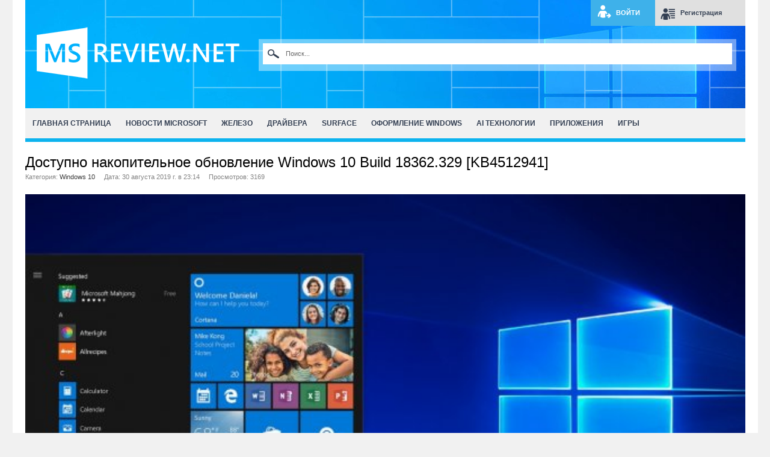

--- FILE ---
content_type: text/html; charset=UTF-8
request_url: https://msreview.net/windows-10/2272-dostupno-nakopitelnoe-obnovlenie-windows-10-build-18362329-kb4512941.html
body_size: 8819
content:
<!DOCTYPE html>
<html lang="ru">
<head>
    <!-- Yandex.RTB -->

    <meta charset="UTF-8">
    <title>Доступно накопительное обновление Windows 10 Build 18362.329 [KB4512941]</title>
    <meta name="description" content="После недолговременного тестирования в канале Release Preview Microsoft выпустила обновление KB4512941 для всех пользователей Windows 10 May 2019 Update. ..." />
    <meta name="viewport" content="width=device-width, initial-scale=1.0" />
    <meta name="yandex-verification" content="b36771e2fef875e8" />
    <meta name="author" content="MSReview">
    <meta name="copyright" content="MSReview.net">
    <meta name="language" content="Russian">
    <meta name="robots" content="index, follow, max-image-preview:large, max-snippet:-1">
    <meta name="googlebot" content="index, follow, max-video-preview:-1, max-image-preview:large">
        <meta property="og:site_name" content="MSReview">
    <meta property="og:type" content="article">
    <meta property="og:title" content="Доступно накопительное обновление Windows 10 Build 18362.329 [KB4512941]">
    <meta property="og:url" content="https://msreview.net/windows-10/2272-dostupno-nakopitelnoe-obnovlenie-windows-10-build-18362329-kb4512941.html">
    <meta property="og:image" content="/uploads/posts/2019-08/thumbs/1567195444_windows-10-s-mode.jpg">
    <meta property="og:description" content="После недолговременного тестирования в канале Release Preview Microsoft выпустила обновление KB4512941 для всех пользователей Windows 10 May 2019 Update. ...">
    <meta property="og:locale" content="ru_RU">
    <meta property="article:published_time" content="2019-08-30T23:14:00+03:00">
    <meta property="article:author" content="Wihar">
    <meta property="article:section" content="Windows 10">
    <meta property="article:publisher" content="https://www.facebook.com/MSReviewNET">
    
    <!-- Twitter Cards -->
    <meta name="twitter:card" content="summary_large_image">
    <meta name="twitter:site" content="@msreviewnet">
    <meta name="twitter:title" content="Доступно накопительное обновление Windows 10 Build 18362.329 [KB4512941]">
    <meta name="twitter:description" content="После недолговременного тестирования в канале Release Preview Microsoft выпустила обновление KB4512941 для всех пользователей Windows 10 May 2019 Update. ...">
    <meta name="twitter:image" content="/uploads/posts/2019-08/thumbs/1567195444_windows-10-s-mode.jpg">
    
    <!-- JSON-LD структурированные данные -->
    <script type="application/ld+json">
        {"@context":"https://schema.org","@type":"Article","headline":"Доступно накопительное обновление Windows 10 Build 18362.329 [KB4512941]","description":"После недолговременного тестирования в канале Release Preview Microsoft выпустила обновление KB4512941 для всех пользователей Windows 10 May 2019 Update.  После недолговременного тестирования в","author":{"@type":"Person","name":"Wihar"},"publisher":{"@type":"Organization","name":"MSReview","logo":{"@type":"ImageObject","url":"https://msreview.net/logo-square.png"}},"datePublished":"2019-08-30T23:14:00+03:00","dateModified":"2019-08-30T23:14:00+03:00","url":"https://msreview.net/windows-10/2272-dostupno-nakopitelnoe-obnovlenie-windows-10-build-18362329-kb4512941.html","mainEntityOfPage":{"@type":"WebPage","@id":"https://msreview.net/windows-10/2272-dostupno-nakopitelnoe-obnovlenie-windows-10-build-18362329-kb4512941.html"},"image":{"@type":"ImageObject","url":"/uploads/posts/2019-08/thumbs/1567195444_windows-10-s-mode.jpg","width":1200,"height":630},"citation":"https://mspoweruser.com/microsoft-release-a-new-cumulative-update-to-windows-10-may-2019-update/"}
    </script>
    <script type="application/ld+json">
        {"@context":"https://schema.org","@type":"BreadcrumbList","itemListElement":[{"@type":"ListItem","position":1,"name":"Главная","item":"https://msreview.net"},{"@type":"ListItem","position":2,"name":"Windows 10","item":"https://msreview.net/windows-10/"},{"@type":"ListItem","position":3,"name":"Доступно накопительное обновление Windows 10 Build 18362.329 [KB4512941]","item":"https://msreview.net/windows-10/2272-dostupno-nakopitelnoe-obnovlenie-windows-10-build-18362329-kb4512941.html"}]}
    </script>
    <script type="application/ld+json">
        {"@context":"https://schema.org","@type":"Organization","name":"MSReview","alternateName":"MSReview.net","description":"Все о Microsoft на MsReview.net: подробные обзоры Windows, Office, Edge, Surface и Xbox. Актуальные новости и гайды по продуктам Microsoft в одном месте.","url":"https://msreview.net","logo":"https://msreview.net/logo-square.png","sameAs":["https://vk.com/msreviewnet","https://www.facebook.com/MSReviewNET","https://twitter.com/msreviewnet","https://www.youtube.com/channel/UC_cgZ8WnBeQ040IdI_3aOpg","https://t.me/msreview_net"],"contactPoint":{"@type":"ContactPoint","contactType":"customer service","availableLanguage":"Russian"}}
    </script>
    <!-- Preconnect для внешних ресурсов -->
    <link rel="preconnect" href="https://cdnjs.cloudflare.com" crossorigin>
    <link rel="preconnect" href="https://mc.yandex.ru">
    <link rel="dns-prefetch" href="https://www.googletagmanager.com">
    
    <link rel="stylesheet" href="https://cdnjs.cloudflare.com/ajax/libs/font-awesome/6.5.0/css/all.min.css" />
        <link rel="canonical" href="https://msreview.net/windows-10/2272-dostupno-nakopitelnoe-obnovlenie-windows-10-build-18362329-kb4512941.html">

    <link rel="shortcut icon" href="/favicon.png" />
    <link rel="shortcut icon" href="/favicon.svg" type="image/svg+xml" />

    <!-- Yandex.Metrika counter -->
    <script type="text/javascript" >
        (function(m,e,t,r,i,k,a){m[i]=m[i]||function(){(m[i].a=m[i].a||[]).push(arguments)};
            m[i].l=1*new Date();
            for (var j = 0; j < document.scripts.length; j++) {if (document.scripts[j].src === r) { return; }}
            k=e.createElement(t),a=e.getElementsByTagName(t)[0],k.async=1,k.src=r,a.parentNode.insertBefore(k,a)})
        (window, document, "script", "https://mc.yandex.ru/metrika/tag.js", "ym");

        ym(102233281, "init", {
            clickmap:true,
            trackLinks:true,
            accurateTrackBounce:true
        });
    </script>
    <noscript><div><img src="https://mc.yandex.ru/watch/102233281" style="position:absolute; left:-9999px;" alt="" /></div></noscript>
    <!-- /Yandex.Metrika counter -->
</head>

<body>
<div id="wrapper" class="px-0 px-md-4 mt-5 pt-3 mt-md-0 pt-md-0">
    <nav role="navigation" class="d-flex justify-content-between top-0 d-md-none" data-turbo="false">
        <div id="menuToggle">
            <input type="checkbox" />
            <span></span>
            <span></span>
            <span></span>
            <ul id="menuBox">
                <li>
                    <a href="/">Главная</a>
                </li>
                <li>
                    <input type="checkbox" id="list-sections">
                    <label for="list-sections" class="first">Разделы
                        <i class="chevron"></i>
                    </label>
                    <ul>

                        <li>
                            <input type="checkbox" id="list-microsoft">
                            <label for="list-microsoft" class="last">Microsoft <i class="chevron"></i>
                            </label>
                            <ul>
                                <li><a href="https://msreview.net/microsoft/">Microsoft</a> </li>
                                <li><a href="https://msreview.net/edge/">Edge</a> </li>
                                <li><a href="https://msreview.net/xbox-series-x/">Xbox Series X|S</a> </li>
                                <li><a href="https://msreview.net/xbox-one/">Xbox One</a> </li>
                                <li><a href="https://msreview.net/hololens/">HoloLens</a> </li>
                                <li><a href="https://msreview.net/lumia/">Lumia</a> </li>
                            </ul>
                        </li>
                        <li>
                            <input type="checkbox" id="list-windows">
                            <label for="list-windows" class="last">Windows
                                <i class="chevron"></i>
                            </label>
                            <ul>
                                <li><a href="https://msreview.net/windows-12/">Windows 12</a> </li>
                                <li><a href="https://msreview.net/windows-11/">Windows 11</a> </li>
                                <li><a href="https://msreview.net/windows-10/">Windows 10</a> </li>
                                <li><a href="https://msreview.net/windows-8/">Windows 8</a> </li>
                                <li><a href="https://msreview.net/windows-7/">Windows 7</a> </li>
                            </ul>
                        </li>
                        <li><a href="">Surface</a></li>
                        <li><a href="">Приложения</a></li>
                        <li><a href="">Игры</a></li>
                    </ul>
                </li>
                <li>
                    <a href="https://msreview.net/contacts">Контакты</a>
                </li>
                <li>
                    <a href="https://msreview.net/rules">Правила</a>
                </li>

                <li class="border border-0 mt-3 pt-2 border-top">
                    <a href="https://msreview.net/login">Вход</a>
                </li>
                <li class="border border-0">
                    <a href="https://msreview.net/register">Регистрация</a>
                </li>
            </ul>
        </div>
        <a class="" href="/"><img class="h-100 me-4 float-end" src="/assets/images/logo-50gRzTx.png" alt="MSReview"></a>
    </nav>

    <div id="head" class="d-none d-md-block">
        <div class="login_block">
            <ul class="login_menu">
                <li class="lm_prof_link">
                    <span class="lp_show">
                                                    <a style="color:#fff" href="https://msreview.net/login">Войти</a>
                                            </span>
                </li>
                <li class="lm_reg_link">
                                            <a href="https://msreview.net/register">Регистрация</a>
                                    </li>
                            </ul>
        </div>
        <div class="head_pict "></div>
        <div class="search_box d-none d-md-block">
            <div class="search_box_in">
                <form action="/search/" name="searchform" method="get">
                    <input class="sb_input" id="story" name="searchText" value="Поиск..." onblur="if(this.value=='') this.value='Поиск...';" onfocus="if(this.value=='Поиск...') this.value='';" type="text">
                    <input value="" class="sb_bt" type="submit">
                </form>
            </div>
        </div>
        <div class="logo">
            <a href="/"><img src="/assets/images/logo-50gRzTx.png" alt="MSReview"></a>
        </div>
    </div>
    <div class="menu_box d-none d-md-block">
        <ul id="menu">
            <li><a href="/" class="">Главная страница</a> <span class="mm_str"></span></li>
            <li><a href="#" class="">Новости Microsoft</a>
                <span class="mm_panel">
                  <ul>
                      <li><a href="https://msreview.net/windows-11/">Windows 11</a> </li>
                      <li><a href="https://msreview.net/windows-10/">Windows 10</a> </li>
                      <li><a href="https://msreview.net/windows-8/">Windows 8</a> </li>
                      <li><a href="https://msreview.net/windows-7/">Windows 7</a> </li>
                  </ul>
                  <ul>
                      <li><a href="https://msreview.net/office-2021/">Office 2021</a> </li>
                      <li><a href="https://msreview.net/office-2019/">Office 2019</a> </li>
                      <li><a href="https://msreview.net/windows-server-2022/">Windows Server 2022</a> </li>
                      <li><a href="https://msreview.net/windows-10-mobile/">Windows 10 Mobile</a> </li>
                  </ul>
                  <ul>
                       <li><a href="https://msreview.net/xbox-series-x/">Xbox Series X|S</a> </li>
                       <li><a href="https://msreview.net/xbox-one/">Xbox One</a> </li>
                       <li><a href="https://msreview.net/hololens/">HoloLens</a> </li>
                       <li><a href="https://msreview.net/lumia/">Lumia</a> </li>
                  </ul>
                  <ul>
                       <li><a href="https://msreview.net/microsoft/">Microsoft</a> </li>
                       <li><a href="https://msreview.net/windows-12/">Windows 12</a> </li>
                       <li><a href="https://msreview.net/edge/">Edge</a> </li>
                       <li><a href="https://msreview.net/skype/">Skype</a> </li>
                  </ul>
                  <span class="clr"></span>
                </span>
            </li>
            <li><a href="https://msreview.net/hardware/">Железо</a> <span class="mm_str"></span></li>
            <li><a href="https://msreview.net/drivers/" class="">Драйвера</a> <span class="mm_str"></span></li>
            <li><a href="https://msreview.net/surface/">Surface</a> <span class="mm_str"></span></li>
            <li><a href="#" class="">Оформление Windows</a>
                <span class="mm_panel mm_panel2">
                  <ul>
                      <li><a href="https://msreview.net/wallpapers/">Обои</a></li>
                      <li><a href="https://msreview.net/windows-10-themes/">Темы для Windows 10</a></li>
                  </ul>
                <span class="clr"></span>
          </span>
            </li>
            <li><a href="https://msreview.net/artificial-intelligence/">AI Технологии</a> <span class="mm_str"></span></li>
            <li><a href="https://msreview.net/apps/">Приложения</a></li>
            <li><a href="https://msreview.net/games/">Игры</a> <span class="mm_str"></span></li>
            <div class="clr"></div>
        </ul></div>
    <div id="reclam_box">
    </div>
    <div class="clr"></div>
    <div id="content">
        <div class="px-3 px-md-0">

                                                                                                                            
                <div class="">
        <div id="dle-content">
                        <div class="page_content">
                <div class="pc_title">
                    <h1>Доступно накопительное обновление Windows 10 Build 18362.329 [KB4512941]</h1>
                    <ul class="pc_t_line mt-1">
                        <li>Категория: <a href="https://msreview.net/windows-10/">Windows 10</a></li>
                        <li>
                            Дата: 30 августа 2019 г. в 23:14</li>
                        <li>Просмотров: 3169</li>
                    </ul>
                </div>

                <div class="full_text" data-controller="list-counter">
                    <div style="text-align:center;"><!--TBegin:/uploads/posts/2019-08/1567195444_windows-10-s-mode.jpg|--><a href="/uploads/posts/2019-08/thumbs/1567195444_windows-10-s-mode.jpg" class="highslide" target="_blank"><img src="/uploads/posts/2019-08/thumbs/1567195444_windows-10-s-mode.jpg" style="max-width:100%;" alt=""></a><!--TEnd--></div><br>После недолговременного тестирования в канале Release Preview Microsoft выпустила обновление <b>KB4512941</b> для всех пользователей Windows 10 May 2019 Update.<br><br><b>KB4512941</b> обновляет ОС до сборки <b>18362.329</b>, которая содержит следующие основные исправления и улучшения:<br>• Исправлена проблема, которая не позволяла некоторым играм использовать возможности Spatial Audio.<br>• Исправлена проблема, из-за которой курсор не отображался при выборе поля ввода текста с помощью касания.<br>• Решена проблема, из-за которой имя неподдерживаемого приложения может отображаться в тексте по умолчанию, например, «ms-resource:AppName/Text» в меню «Пуск» после обновления операционной системы.<br>• Исправлена проблема с загрузкой защищенных авторским правом цифровых носителей (музыка, телешоу, фильмы и т.д.) с определенных веб-сайтов с помощью Microsoft Edge и Internet Explorer.<br>• Улучшено взаимодействие с пользователем, а также совместимость приложений, поэтому теперь больше приложений Win32 будут работать с Windows Mixed Reality.

                </div>
            </div>

                        <div class="fn_attach xvalve">
                                    <span class="attachment">
                        <a href="https://www.catalog.update.microsoft.com/Search.aspx?q=KB4512941">Скачать KB4512941</a>
                                            </span>
                <br>
                            </div>
            
                                                                                    

            <div class="clr"></div>
            <div class="fn_info">
                <div class="fn_i_left">
                                        <strong>Wihar</strong>
                                                                    Источник:<br>
                        <a href="https://mspoweruser.com/microsoft-release-a-new-cumulative-update-to-windows-10-may-2019-update/" target="_blank" rel="noopener external noreferrer">mspoweruser.com</a>
                                    </div>
                <!--noindex-->
                <div class="fn_i_right">
                    <div class="right">

                    </div>
                    <div class="right">
                        <ul class="ms_item_like_ul orating">
                            <li class="like"></li>
                            <li>
                            <span class="ratingtypeplusminus ignore-select
                            ratingzero">
                                0
                            </span>
                            </li>
                            <li class="dislike"></li>
                        </ul>
                    </div>
                    <div class="clr"></div>
                    <div class="share42init"></div>
                </div>
                <div class="clr"></div>
                <br>

                            </div>
                        <div class="row">
                <div class="rel_title"><span class="rt_in ">Похожие новости</span></div>
                <!--/noindex-->
                <div class="col-4 d-none d-md-block">
                    <a href="https://msreview.net/windows-11/7-accessibility-features-that-make-life-easier-for-everyone-on-windows-11.html">
                        <img src="/assets/images/beta-tlTZcDI.jpg" alt="Windows 11"></a>
                </div>
                <div class="col-12 col-md-8 row">
                                            <div class="col-md-6 row mb-3">
                            <div class="col-4">
                                <img class="w-100" src="/uploads/posts/2019-10/thumbs/1570295553_office2019_screen2.jpg" alt="Изображение к статье: Microsoft Office Insider Build 12126.20000: потоковые диаграммы Visio из Excel - Office 2019 на MSReview.net">
                            </div>
                            <div class="col-8">
                                <a href="/office-2019/2406-microsoft-office-insider-build-1212620000-potokovye-diagrammy-visio-iz-excel.html">Microsoft Office Insider Build 12126.20000: потоковые диаграммы Visio из Excel</a>
                            </div>
                        </div>
                                            <div class="col-md-6 row mb-3">
                            <div class="col-4">
                                <img class="w-100" src="/uploads/posts/2019-08/thumbs/1567247573_microsoft-office-2019.jpg" alt="Изображение к статье: Microsoft выпускает Office Insider Build 12026.20000 - Office 2019 на MSReview.net">
                            </div>
                            <div class="col-8">
                                <a href="/office-2019/2276-microsoft-vypuskaet-office-insider-build-1202620000.html">Microsoft выпускает Office Insider Build 12026.20000</a>
                            </div>
                        </div>
                                            <div class="col-md-6 row mb-3">
                            <div class="col-4">
                                <img class="w-100" src="/uploads/posts/2019-08/thumbs/1567245603_windows-10-kb4512941.jpg" alt="Изображение к статье: Список изменений Windows 10 Build 18362.329 - Windows 10 на MSReview.net">
                            </div>
                            <div class="col-8">
                                <a href="/windows-10/2275-spisok-izmeneniy-windows-10-build-18362329.html">Список изменений Windows 10 Build 18362.329</a>
                            </div>
                        </div>
                                            <div class="col-md-6 row mb-3">
                            <div class="col-4">
                                <img class="w-100" src="/uploads/posts/2019-07/thumbs/1564209860_windows-10-kb4505903.jpg" alt="Изображение к статье: Доступно накопительное обновление для Windows 10 May 2019 Update (18362.267) - Windows 10 на MSReview.net">
                            </div>
                            <div class="col-8">
                                <a href="/windows-10/2153-dostupno-nakopitelnoe-obnovlenie-dlya-windows-10-may-2019-update-18362267.html">Доступно накопительное обновление для Windows 10 May 2019 Update (18362.267)</a>
                            </div>
                        </div>
                                            <div class="col-md-6 row mb-3">
                            <div class="col-4">
                                <img class="w-100" src="/uploads/posts/2019-06/thumbs/1561698732_windows-10-desktop-update.jpg" alt="Изображение к статье: Для всех пользователей доступно кумулятивное обновление для Windows 10 May 2019 Update (18362.207) - Windows 10 на MSReview.net">
                            </div>
                            <div class="col-8">
                                <a href="/windows-10/2094-dlya-vseh-polzovateley-dostupno-kumulyativnoe-obnovlenie-dlya-windows-10-may-2019-update-18362207.html">Для всех пользователей доступно кумулятивное обновление для Windows 10 May 2019 Update (18362.207)</a>
                            </div>
                        </div>
                                            <div class="col-md-6 row mb-3">
                            <div class="col-4">
                                <img class="w-100" src="/uploads/posts/2019-04/thumbs/1556382308_windows-10-generic-surface-spectre_0.jpg" alt="Изображение к статье: Вышло накопительное обновление Windows 10 Build 18362.86 для May 2019 Update - Windows 10 на MSReview.net">
                            </div>
                            <div class="col-8">
                                <a href="/windows-10/1871-vyshlo-nakopitelnoe-obnovlenie-windows-10-build-1836286-dlya-may-2019-update.html">Вышло накопительное обновление Windows 10 Build 18362.86 для May 2019 Update</a>
                            </div>
                        </div>
                                        <div class="clr"></div>
                </div>
            </div>
            
            <div class="row">
                <div class="rel_title"><span class="rt_in mt-3">Наши спонсоры</span></div>

                <div class="row pt-4">
                    <div class="col-1">
                        <a target="_blank" href="https://tiptop.org">
                            <img class="w-100 overflow-hidden" src="/assets/images/sponsors/tiptop-dqjH1Zx.png">
                        </a>
                    </div>
                    <div class="col-10">
                        <a href="https://tiptop.org" target="_blank">
                            <strong>Фриланс-биржа с характером</strong>
                            <p class="mt-2">
                                TipTop.org — это <a class="text-black fw-bold border-0 border-bottom border-dark" href="https://tiptop.org">удобный сервис для заработка</a>,
                                где заказчики размещают оплачиваемые проекты и задания. Система позволяет начать работу с выполнения простых заказов как новичкам,
                                так и продвинутые возможности по публикации услуги для профессиональных фрилансеров
                            </p>
                        </a>
                    </div>
                </div>

            </div>
            <br>
            <br>
            <br>
            <div class="section">
                <ul class="tabs fn_tabs">
                    <!--noindex-->
                    <li class="main_tab current">Комментарии</li>
                    <!--/noindex-->
                </ul>
                <div class="vesible box">

                    <div id="dle-comments-list">
                        <div id="comment"></div>
                                            </div>

                    <!--dlecomments-->
                    <!--dlenavigationcomments-->

                                            <div class="block_info">
                            <div class="bi_title">Информация</div>
                            Посетители, находящиеся в группе <b>Гости</b>, не могут оставлять комментарии к данной
                            публикации.
                        </div>
                                    </div>
            </div>
        </div>
    </div>

        </div>













        <div class="clr"></div>
    </div>
    <div class="dle_b_footer" data-dlebid="4" data-dlebviews="yes" data-dlebclicks="yes"><!-- Yandex.RTB R-A-2020924-3 -->
        <div id="yandex_rtb_R-A-2020924-3"></div>
        <script>
            // window.yaContextCb.push(()=>{
            //     Ya.Context.AdvManager.render({
            //         renderTo: 'yandex_rtb_R-A-2020924-3',
            //         blockId: 'R-A-2020924-3'
            //     })
            // })
        </script></div>
    <br>
    <div id="footer">
                    <div class="text-center text-md-start fs-5">
                Свежие обзоры, инструкции и новости из мира Microsoft и IT технологий.
            </div>
                <div class="row pt-2">
            <div class="col-4 text-left d-none d-md-block">
                <div class="">
                    <a href="https://msreview.net/rss.xml">
                        <img src="/assets/images/rss-8i831PJ.svg" width="37px" height="37px">
                    </a>
                </div>
            </div>
            <div class="col-12 col-md-8 text-center text-md-end row">
                <div class="f_social">
                    <a rel="nofollow" href="https://vk.com/msreviewnet" class="vk"></a><!--/noindex-->
                    <a rel="nofollow" href="https://www.facebook.com/MSReviewNET" class="fb"></a><!--/noindex-->
                    <a rel="nofollow" href="https://twitter.com/msreviewnet" class="tw"></a><!--/noindex-->
                    <a rel="nofollow" href="https://www.youtube.com/channel/UC_cgZ8WnBeQ040IdI_3aOpg" class="yt"></a><!--/noindex-->
                    <a rel="nofollow" href="https://steamcommunity.com/groups/msreviewnet" class="st"></a><!--/noindex-->
                    <a rel="nofollow" href="https://t.me/msreview_net" class="tw"></a><!--/noindex-->
                </div>
            </div>
        </div>
        <ul class="row col-12 text-center mt-2 text-md-end">
            <ul class="f_menu">
                <li class="border-0"><a href="https://msreview.net/sponsors">Наши спонсоры</a></li>
                <li><a href="https://msreview.net/contacts">Контакты</a></li>
                <li><a href="https://msreview.net/about">О сайте</a></li>
                <li><a href="https://msreview.net/rules">Правила сообщества</a></li>
            </ul>
        </ul>
    </div>
</div>

<div id="hintbox"></div>



    
<link rel="stylesheet" href="/assets/styles/app-tKpkxoN.css">
<script type="importmap" data-turbo-track="reload">
{
    "imports": {
        "app": "/assets/app-Ak_hnsX.js",
        "/assets/bootstrap.js": "/assets/bootstrap-xCO4u8H.js",
        "/assets/styles/app.css": "data:application/javascript,",
        "@symfony/stimulus-bundle": "/assets/@symfony/stimulus-bundle/loader-kxG46ja.js",
        "@hotwired/stimulus": "/assets/vendor/@hotwired/stimulus/stimulus.index-S4zNcea.js",
        "/assets/@symfony/stimulus-bundle/controllers.js": "/assets/@symfony/stimulus-bundle/controllers-Ab0GRza.js",
        "/assets/@symfony/ux-turbo/turbo_controller.js": "/assets/@symfony/ux-turbo/turbo_controller-zl4y2v3.js",
        "/assets/controllers/list-counter_controller.js": "/assets/controllers/list-counter_controller-MaSY2C6.js",
        "/assets/controllers/reloader_controller.js": "/assets/controllers/reloader_controller-vvgvJvr.js",
        "/assets/controllers/hello_controller.js": "/assets/controllers/hello_controller-VYgvytJ.js",
        "@hotwired/turbo": "/assets/vendor/@hotwired/turbo/turbo.index-pT15T6h.js",
        "/assets/controllers/csrf_protection_controller.js": "/assets/controllers/csrf_protection_controller-E_gSC5e.js",
        "bootstrap": "/assets/vendor/bootstrap/bootstrap.index-X3h1MFl.js",
        "@popperjs/core": "/assets/vendor/@popperjs/core/core.index-QBO6pjP.js",
        "bootstrap/dist/css/bootstrap.min.css": "data:application/javascript,document.head.appendChild%28Object.assign%28document.createElement%28%22link%22%29%2C%7Brel%3A%22stylesheet%22%2Chref%3A%22%2Fassets%2Fvendor%2Fbootstrap%2Fdist%2Fcss%2Fbootstrap.min-If5Zea8.css%22%7D%29%29"
    }
}
</script><script async data-turbo-track="reload">
if (!HTMLScriptElement.supports || !HTMLScriptElement.supports('importmap')) (function () {
    const script = document.createElement('script');
    script.src = 'https://ga.jspm.io/npm:es-module-shims@1.10.0/dist/es-module-shims.js';
    script.setAttribute('async', 'async');
    script.setAttribute('crossorigin', 'anonymous');
    script.setAttribute('integrity', 'sha384-ie1x72Xck445i0j4SlNJ5W5iGeL3Dpa0zD48MZopgWsjNB/lt60SuG1iduZGNnJn');
    script.setAttribute('data-turbo-track', 'reload');
    document.head.appendChild(script);
})();
</script>
<link rel="modulepreload" href="/assets/app-Ak_hnsX.js">
<link rel="modulepreload" href="/assets/bootstrap-xCO4u8H.js">
<link rel="modulepreload" href="/assets/@symfony/stimulus-bundle/loader-kxG46ja.js">
<link rel="modulepreload" href="/assets/vendor/@hotwired/stimulus/stimulus.index-S4zNcea.js">
<link rel="modulepreload" href="/assets/@symfony/stimulus-bundle/controllers-Ab0GRza.js">
<link rel="modulepreload" href="/assets/@symfony/ux-turbo/turbo_controller-zl4y2v3.js">
<link rel="modulepreload" href="/assets/controllers/list-counter_controller-MaSY2C6.js">
<link rel="modulepreload" href="/assets/controllers/reloader_controller-vvgvJvr.js">
<link rel="modulepreload" href="/assets/controllers/hello_controller-VYgvytJ.js">
<link rel="modulepreload" href="/assets/vendor/@hotwired/turbo/turbo.index-pT15T6h.js">
<script type="module" data-turbo-track="reload">import 'app';</script>
</body>
</html>
